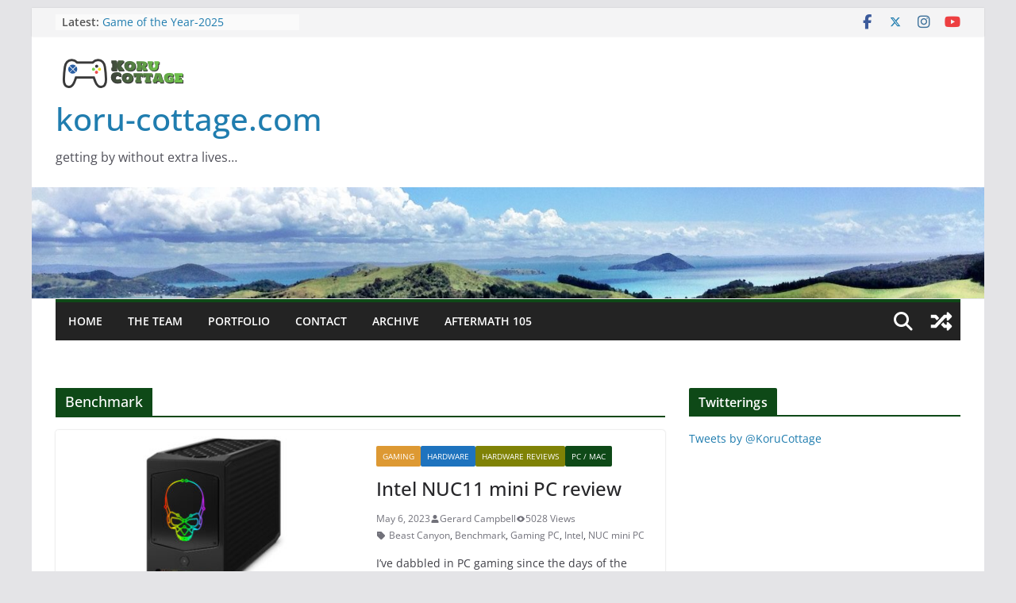

--- FILE ---
content_type: text/html; charset=UTF-8
request_url: https://koru-cottage.com/tag/benchmark/
body_size: 16472
content:
		<!doctype html>
		<html lang="en-US" prefix="og: https://ogp.me/ns#">
		
<head>

			<meta charset="UTF-8"/>
		<meta name="viewport" content="width=device-width, initial-scale=1">
		<link rel="profile" href="https://gmpg.org/xfn/11" />
		
		<style>img:is([sizes="auto" i], [sizes^="auto," i]) { contain-intrinsic-size: 3000px 1500px }</style>
	
<!-- Search Engine Optimization by Rank Math - https://rankmath.com/ -->
<title>Benchmark Archives - koru-cottage.com</title>
<meta name="robots" content="index, follow, max-snippet:-1, max-video-preview:-1, max-image-preview:large"/>
<link rel="canonical" href="https://koru-cottage.com/tag/benchmark/" />
<meta property="og:locale" content="en_US" />
<meta property="og:type" content="article" />
<meta property="og:title" content="Benchmark Archives - koru-cottage.com" />
<meta property="og:url" content="https://koru-cottage.com/tag/benchmark/" />
<meta property="og:site_name" content="koru-cottage.com" />
<meta property="article:publisher" content="https://www.facebook.com/korucottagegames" />
<meta property="og:image" content="https://koru-cottage.com/wp-content/uploads/2018/02/temp_logo.png" />
<meta property="og:image:secure_url" content="https://koru-cottage.com/wp-content/uploads/2018/02/temp_logo.png" />
<meta property="og:image:width" content="200" />
<meta property="og:image:height" content="200" />
<meta property="og:image:alt" content="the Koru Cottage Logo" />
<meta property="og:image:type" content="image/png" />
<meta name="twitter:card" content="summary_large_image" />
<meta name="twitter:title" content="Benchmark Archives - koru-cottage.com" />
<meta name="twitter:site" content="@korucottage" />
<meta name="twitter:image" content="https://koru-cottage.com/wp-content/uploads/2018/02/temp_logo.png" />
<meta name="twitter:label1" content="Posts" />
<meta name="twitter:data1" content="1" />
<script type="application/ld+json" class="rank-math-schema">{"@context":"https://schema.org","@graph":[{"@type":"Person","@id":"https://koru-cottage.com/#person","name":"Richard Armitt","sameAs":["https://www.facebook.com/korucottagegames","https://twitter.com/korucottage","https://www.instagram.com/korucottagegames/","https://www.youtube.com/user/nzbrowncoat/about?disable_polymer=1"],"image":{"@type":"ImageObject","@id":"https://koru-cottage.com/#logo","url":"https://koru-cottage.com/wp-content/uploads/2018/02/temp_logo.png","contentUrl":"https://koru-cottage.com/wp-content/uploads/2018/02/temp_logo.png","caption":"koru-cottage.com","inLanguage":"en-US","width":"200","height":"200"}},{"@type":"WebSite","@id":"https://koru-cottage.com/#website","url":"https://koru-cottage.com","name":"koru-cottage.com","publisher":{"@id":"https://koru-cottage.com/#person"},"inLanguage":"en-US"},{"@type":"CollectionPage","@id":"https://koru-cottage.com/tag/benchmark/#webpage","url":"https://koru-cottage.com/tag/benchmark/","name":"Benchmark Archives - koru-cottage.com","isPartOf":{"@id":"https://koru-cottage.com/#website"},"inLanguage":"en-US"}]}</script>
<!-- /Rank Math WordPress SEO plugin -->

<link rel='dns-prefetch' href='//static.addtoany.com' />
<link rel="alternate" type="application/rss+xml" title="koru-cottage.com &raquo; Feed" href="https://koru-cottage.com/feed/" />
<link rel="alternate" type="application/rss+xml" title="koru-cottage.com &raquo; Comments Feed" href="https://koru-cottage.com/comments/feed/" />
<link rel="alternate" type="application/rss+xml" title="koru-cottage.com &raquo; Benchmark Tag Feed" href="https://koru-cottage.com/tag/benchmark/feed/" />
<script type="text/javascript">
/* <![CDATA[ */
window._wpemojiSettings = {"baseUrl":"https:\/\/s.w.org\/images\/core\/emoji\/16.0.1\/72x72\/","ext":".png","svgUrl":"https:\/\/s.w.org\/images\/core\/emoji\/16.0.1\/svg\/","svgExt":".svg","source":{"concatemoji":"https:\/\/koru-cottage.com\/wp-includes\/js\/wp-emoji-release.min.js?ver=6.8.3"}};
/*! This file is auto-generated */
!function(s,n){var o,i,e;function c(e){try{var t={supportTests:e,timestamp:(new Date).valueOf()};sessionStorage.setItem(o,JSON.stringify(t))}catch(e){}}function p(e,t,n){e.clearRect(0,0,e.canvas.width,e.canvas.height),e.fillText(t,0,0);var t=new Uint32Array(e.getImageData(0,0,e.canvas.width,e.canvas.height).data),a=(e.clearRect(0,0,e.canvas.width,e.canvas.height),e.fillText(n,0,0),new Uint32Array(e.getImageData(0,0,e.canvas.width,e.canvas.height).data));return t.every(function(e,t){return e===a[t]})}function u(e,t){e.clearRect(0,0,e.canvas.width,e.canvas.height),e.fillText(t,0,0);for(var n=e.getImageData(16,16,1,1),a=0;a<n.data.length;a++)if(0!==n.data[a])return!1;return!0}function f(e,t,n,a){switch(t){case"flag":return n(e,"\ud83c\udff3\ufe0f\u200d\u26a7\ufe0f","\ud83c\udff3\ufe0f\u200b\u26a7\ufe0f")?!1:!n(e,"\ud83c\udde8\ud83c\uddf6","\ud83c\udde8\u200b\ud83c\uddf6")&&!n(e,"\ud83c\udff4\udb40\udc67\udb40\udc62\udb40\udc65\udb40\udc6e\udb40\udc67\udb40\udc7f","\ud83c\udff4\u200b\udb40\udc67\u200b\udb40\udc62\u200b\udb40\udc65\u200b\udb40\udc6e\u200b\udb40\udc67\u200b\udb40\udc7f");case"emoji":return!a(e,"\ud83e\udedf")}return!1}function g(e,t,n,a){var r="undefined"!=typeof WorkerGlobalScope&&self instanceof WorkerGlobalScope?new OffscreenCanvas(300,150):s.createElement("canvas"),o=r.getContext("2d",{willReadFrequently:!0}),i=(o.textBaseline="top",o.font="600 32px Arial",{});return e.forEach(function(e){i[e]=t(o,e,n,a)}),i}function t(e){var t=s.createElement("script");t.src=e,t.defer=!0,s.head.appendChild(t)}"undefined"!=typeof Promise&&(o="wpEmojiSettingsSupports",i=["flag","emoji"],n.supports={everything:!0,everythingExceptFlag:!0},e=new Promise(function(e){s.addEventListener("DOMContentLoaded",e,{once:!0})}),new Promise(function(t){var n=function(){try{var e=JSON.parse(sessionStorage.getItem(o));if("object"==typeof e&&"number"==typeof e.timestamp&&(new Date).valueOf()<e.timestamp+604800&&"object"==typeof e.supportTests)return e.supportTests}catch(e){}return null}();if(!n){if("undefined"!=typeof Worker&&"undefined"!=typeof OffscreenCanvas&&"undefined"!=typeof URL&&URL.createObjectURL&&"undefined"!=typeof Blob)try{var e="postMessage("+g.toString()+"("+[JSON.stringify(i),f.toString(),p.toString(),u.toString()].join(",")+"));",a=new Blob([e],{type:"text/javascript"}),r=new Worker(URL.createObjectURL(a),{name:"wpTestEmojiSupports"});return void(r.onmessage=function(e){c(n=e.data),r.terminate(),t(n)})}catch(e){}c(n=g(i,f,p,u))}t(n)}).then(function(e){for(var t in e)n.supports[t]=e[t],n.supports.everything=n.supports.everything&&n.supports[t],"flag"!==t&&(n.supports.everythingExceptFlag=n.supports.everythingExceptFlag&&n.supports[t]);n.supports.everythingExceptFlag=n.supports.everythingExceptFlag&&!n.supports.flag,n.DOMReady=!1,n.readyCallback=function(){n.DOMReady=!0}}).then(function(){return e}).then(function(){var e;n.supports.everything||(n.readyCallback(),(e=n.source||{}).concatemoji?t(e.concatemoji):e.wpemoji&&e.twemoji&&(t(e.twemoji),t(e.wpemoji)))}))}((window,document),window._wpemojiSettings);
/* ]]> */
</script>
<style id='wp-emoji-styles-inline-css' type='text/css'>

	img.wp-smiley, img.emoji {
		display: inline !important;
		border: none !important;
		box-shadow: none !important;
		height: 1em !important;
		width: 1em !important;
		margin: 0 0.07em !important;
		vertical-align: -0.1em !important;
		background: none !important;
		padding: 0 !important;
	}
</style>
<link rel='stylesheet' id='wp-block-library-css' href='https://koru-cottage.com/wp-includes/css/dist/block-library/style.min.css?ver=6.8.3' type='text/css' media='all' />
<style id='wp-block-library-theme-inline-css' type='text/css'>
.wp-block-audio :where(figcaption){color:#555;font-size:13px;text-align:center}.is-dark-theme .wp-block-audio :where(figcaption){color:#ffffffa6}.wp-block-audio{margin:0 0 1em}.wp-block-code{border:1px solid #ccc;border-radius:4px;font-family:Menlo,Consolas,monaco,monospace;padding:.8em 1em}.wp-block-embed :where(figcaption){color:#555;font-size:13px;text-align:center}.is-dark-theme .wp-block-embed :where(figcaption){color:#ffffffa6}.wp-block-embed{margin:0 0 1em}.blocks-gallery-caption{color:#555;font-size:13px;text-align:center}.is-dark-theme .blocks-gallery-caption{color:#ffffffa6}:root :where(.wp-block-image figcaption){color:#555;font-size:13px;text-align:center}.is-dark-theme :root :where(.wp-block-image figcaption){color:#ffffffa6}.wp-block-image{margin:0 0 1em}.wp-block-pullquote{border-bottom:4px solid;border-top:4px solid;color:currentColor;margin-bottom:1.75em}.wp-block-pullquote cite,.wp-block-pullquote footer,.wp-block-pullquote__citation{color:currentColor;font-size:.8125em;font-style:normal;text-transform:uppercase}.wp-block-quote{border-left:.25em solid;margin:0 0 1.75em;padding-left:1em}.wp-block-quote cite,.wp-block-quote footer{color:currentColor;font-size:.8125em;font-style:normal;position:relative}.wp-block-quote:where(.has-text-align-right){border-left:none;border-right:.25em solid;padding-left:0;padding-right:1em}.wp-block-quote:where(.has-text-align-center){border:none;padding-left:0}.wp-block-quote.is-large,.wp-block-quote.is-style-large,.wp-block-quote:where(.is-style-plain){border:none}.wp-block-search .wp-block-search__label{font-weight:700}.wp-block-search__button{border:1px solid #ccc;padding:.375em .625em}:where(.wp-block-group.has-background){padding:1.25em 2.375em}.wp-block-separator.has-css-opacity{opacity:.4}.wp-block-separator{border:none;border-bottom:2px solid;margin-left:auto;margin-right:auto}.wp-block-separator.has-alpha-channel-opacity{opacity:1}.wp-block-separator:not(.is-style-wide):not(.is-style-dots){width:100px}.wp-block-separator.has-background:not(.is-style-dots){border-bottom:none;height:1px}.wp-block-separator.has-background:not(.is-style-wide):not(.is-style-dots){height:2px}.wp-block-table{margin:0 0 1em}.wp-block-table td,.wp-block-table th{word-break:normal}.wp-block-table :where(figcaption){color:#555;font-size:13px;text-align:center}.is-dark-theme .wp-block-table :where(figcaption){color:#ffffffa6}.wp-block-video :where(figcaption){color:#555;font-size:13px;text-align:center}.is-dark-theme .wp-block-video :where(figcaption){color:#ffffffa6}.wp-block-video{margin:0 0 1em}:root :where(.wp-block-template-part.has-background){margin-bottom:0;margin-top:0;padding:1.25em 2.375em}
</style>
<style id='global-styles-inline-css' type='text/css'>
:root{--wp--preset--aspect-ratio--square: 1;--wp--preset--aspect-ratio--4-3: 4/3;--wp--preset--aspect-ratio--3-4: 3/4;--wp--preset--aspect-ratio--3-2: 3/2;--wp--preset--aspect-ratio--2-3: 2/3;--wp--preset--aspect-ratio--16-9: 16/9;--wp--preset--aspect-ratio--9-16: 9/16;--wp--preset--color--black: #000000;--wp--preset--color--cyan-bluish-gray: #abb8c3;--wp--preset--color--white: #ffffff;--wp--preset--color--pale-pink: #f78da7;--wp--preset--color--vivid-red: #cf2e2e;--wp--preset--color--luminous-vivid-orange: #ff6900;--wp--preset--color--luminous-vivid-amber: #fcb900;--wp--preset--color--light-green-cyan: #7bdcb5;--wp--preset--color--vivid-green-cyan: #00d084;--wp--preset--color--pale-cyan-blue: #8ed1fc;--wp--preset--color--vivid-cyan-blue: #0693e3;--wp--preset--color--vivid-purple: #9b51e0;--wp--preset--gradient--vivid-cyan-blue-to-vivid-purple: linear-gradient(135deg,rgba(6,147,227,1) 0%,rgb(155,81,224) 100%);--wp--preset--gradient--light-green-cyan-to-vivid-green-cyan: linear-gradient(135deg,rgb(122,220,180) 0%,rgb(0,208,130) 100%);--wp--preset--gradient--luminous-vivid-amber-to-luminous-vivid-orange: linear-gradient(135deg,rgba(252,185,0,1) 0%,rgba(255,105,0,1) 100%);--wp--preset--gradient--luminous-vivid-orange-to-vivid-red: linear-gradient(135deg,rgba(255,105,0,1) 0%,rgb(207,46,46) 100%);--wp--preset--gradient--very-light-gray-to-cyan-bluish-gray: linear-gradient(135deg,rgb(238,238,238) 0%,rgb(169,184,195) 100%);--wp--preset--gradient--cool-to-warm-spectrum: linear-gradient(135deg,rgb(74,234,220) 0%,rgb(151,120,209) 20%,rgb(207,42,186) 40%,rgb(238,44,130) 60%,rgb(251,105,98) 80%,rgb(254,248,76) 100%);--wp--preset--gradient--blush-light-purple: linear-gradient(135deg,rgb(255,206,236) 0%,rgb(152,150,240) 100%);--wp--preset--gradient--blush-bordeaux: linear-gradient(135deg,rgb(254,205,165) 0%,rgb(254,45,45) 50%,rgb(107,0,62) 100%);--wp--preset--gradient--luminous-dusk: linear-gradient(135deg,rgb(255,203,112) 0%,rgb(199,81,192) 50%,rgb(65,88,208) 100%);--wp--preset--gradient--pale-ocean: linear-gradient(135deg,rgb(255,245,203) 0%,rgb(182,227,212) 50%,rgb(51,167,181) 100%);--wp--preset--gradient--electric-grass: linear-gradient(135deg,rgb(202,248,128) 0%,rgb(113,206,126) 100%);--wp--preset--gradient--midnight: linear-gradient(135deg,rgb(2,3,129) 0%,rgb(40,116,252) 100%);--wp--preset--font-size--small: 13px;--wp--preset--font-size--medium: 20px;--wp--preset--font-size--large: 36px;--wp--preset--font-size--x-large: 42px;--wp--preset--spacing--20: 0.44rem;--wp--preset--spacing--30: 0.67rem;--wp--preset--spacing--40: 1rem;--wp--preset--spacing--50: 1.5rem;--wp--preset--spacing--60: 2.25rem;--wp--preset--spacing--70: 3.38rem;--wp--preset--spacing--80: 5.06rem;--wp--preset--shadow--natural: 6px 6px 9px rgba(0, 0, 0, 0.2);--wp--preset--shadow--deep: 12px 12px 50px rgba(0, 0, 0, 0.4);--wp--preset--shadow--sharp: 6px 6px 0px rgba(0, 0, 0, 0.2);--wp--preset--shadow--outlined: 6px 6px 0px -3px rgba(255, 255, 255, 1), 6px 6px rgba(0, 0, 0, 1);--wp--preset--shadow--crisp: 6px 6px 0px rgba(0, 0, 0, 1);}:where(body) { margin: 0; }.wp-site-blocks > .alignleft { float: left; margin-right: 2em; }.wp-site-blocks > .alignright { float: right; margin-left: 2em; }.wp-site-blocks > .aligncenter { justify-content: center; margin-left: auto; margin-right: auto; }:where(.wp-site-blocks) > * { margin-block-start: 24px; margin-block-end: 0; }:where(.wp-site-blocks) > :first-child { margin-block-start: 0; }:where(.wp-site-blocks) > :last-child { margin-block-end: 0; }:root { --wp--style--block-gap: 24px; }:root :where(.is-layout-flow) > :first-child{margin-block-start: 0;}:root :where(.is-layout-flow) > :last-child{margin-block-end: 0;}:root :where(.is-layout-flow) > *{margin-block-start: 24px;margin-block-end: 0;}:root :where(.is-layout-constrained) > :first-child{margin-block-start: 0;}:root :where(.is-layout-constrained) > :last-child{margin-block-end: 0;}:root :where(.is-layout-constrained) > *{margin-block-start: 24px;margin-block-end: 0;}:root :where(.is-layout-flex){gap: 24px;}:root :where(.is-layout-grid){gap: 24px;}.is-layout-flow > .alignleft{float: left;margin-inline-start: 0;margin-inline-end: 2em;}.is-layout-flow > .alignright{float: right;margin-inline-start: 2em;margin-inline-end: 0;}.is-layout-flow > .aligncenter{margin-left: auto !important;margin-right: auto !important;}.is-layout-constrained > .alignleft{float: left;margin-inline-start: 0;margin-inline-end: 2em;}.is-layout-constrained > .alignright{float: right;margin-inline-start: 2em;margin-inline-end: 0;}.is-layout-constrained > .aligncenter{margin-left: auto !important;margin-right: auto !important;}.is-layout-constrained > :where(:not(.alignleft):not(.alignright):not(.alignfull)){margin-left: auto !important;margin-right: auto !important;}body .is-layout-flex{display: flex;}.is-layout-flex{flex-wrap: wrap;align-items: center;}.is-layout-flex > :is(*, div){margin: 0;}body .is-layout-grid{display: grid;}.is-layout-grid > :is(*, div){margin: 0;}body{padding-top: 0px;padding-right: 0px;padding-bottom: 0px;padding-left: 0px;}a:where(:not(.wp-element-button)){text-decoration: underline;}:root :where(.wp-element-button, .wp-block-button__link){background-color: #32373c;border-width: 0;color: #fff;font-family: inherit;font-size: inherit;line-height: inherit;padding: calc(0.667em + 2px) calc(1.333em + 2px);text-decoration: none;}.has-black-color{color: var(--wp--preset--color--black) !important;}.has-cyan-bluish-gray-color{color: var(--wp--preset--color--cyan-bluish-gray) !important;}.has-white-color{color: var(--wp--preset--color--white) !important;}.has-pale-pink-color{color: var(--wp--preset--color--pale-pink) !important;}.has-vivid-red-color{color: var(--wp--preset--color--vivid-red) !important;}.has-luminous-vivid-orange-color{color: var(--wp--preset--color--luminous-vivid-orange) !important;}.has-luminous-vivid-amber-color{color: var(--wp--preset--color--luminous-vivid-amber) !important;}.has-light-green-cyan-color{color: var(--wp--preset--color--light-green-cyan) !important;}.has-vivid-green-cyan-color{color: var(--wp--preset--color--vivid-green-cyan) !important;}.has-pale-cyan-blue-color{color: var(--wp--preset--color--pale-cyan-blue) !important;}.has-vivid-cyan-blue-color{color: var(--wp--preset--color--vivid-cyan-blue) !important;}.has-vivid-purple-color{color: var(--wp--preset--color--vivid-purple) !important;}.has-black-background-color{background-color: var(--wp--preset--color--black) !important;}.has-cyan-bluish-gray-background-color{background-color: var(--wp--preset--color--cyan-bluish-gray) !important;}.has-white-background-color{background-color: var(--wp--preset--color--white) !important;}.has-pale-pink-background-color{background-color: var(--wp--preset--color--pale-pink) !important;}.has-vivid-red-background-color{background-color: var(--wp--preset--color--vivid-red) !important;}.has-luminous-vivid-orange-background-color{background-color: var(--wp--preset--color--luminous-vivid-orange) !important;}.has-luminous-vivid-amber-background-color{background-color: var(--wp--preset--color--luminous-vivid-amber) !important;}.has-light-green-cyan-background-color{background-color: var(--wp--preset--color--light-green-cyan) !important;}.has-vivid-green-cyan-background-color{background-color: var(--wp--preset--color--vivid-green-cyan) !important;}.has-pale-cyan-blue-background-color{background-color: var(--wp--preset--color--pale-cyan-blue) !important;}.has-vivid-cyan-blue-background-color{background-color: var(--wp--preset--color--vivid-cyan-blue) !important;}.has-vivid-purple-background-color{background-color: var(--wp--preset--color--vivid-purple) !important;}.has-black-border-color{border-color: var(--wp--preset--color--black) !important;}.has-cyan-bluish-gray-border-color{border-color: var(--wp--preset--color--cyan-bluish-gray) !important;}.has-white-border-color{border-color: var(--wp--preset--color--white) !important;}.has-pale-pink-border-color{border-color: var(--wp--preset--color--pale-pink) !important;}.has-vivid-red-border-color{border-color: var(--wp--preset--color--vivid-red) !important;}.has-luminous-vivid-orange-border-color{border-color: var(--wp--preset--color--luminous-vivid-orange) !important;}.has-luminous-vivid-amber-border-color{border-color: var(--wp--preset--color--luminous-vivid-amber) !important;}.has-light-green-cyan-border-color{border-color: var(--wp--preset--color--light-green-cyan) !important;}.has-vivid-green-cyan-border-color{border-color: var(--wp--preset--color--vivid-green-cyan) !important;}.has-pale-cyan-blue-border-color{border-color: var(--wp--preset--color--pale-cyan-blue) !important;}.has-vivid-cyan-blue-border-color{border-color: var(--wp--preset--color--vivid-cyan-blue) !important;}.has-vivid-purple-border-color{border-color: var(--wp--preset--color--vivid-purple) !important;}.has-vivid-cyan-blue-to-vivid-purple-gradient-background{background: var(--wp--preset--gradient--vivid-cyan-blue-to-vivid-purple) !important;}.has-light-green-cyan-to-vivid-green-cyan-gradient-background{background: var(--wp--preset--gradient--light-green-cyan-to-vivid-green-cyan) !important;}.has-luminous-vivid-amber-to-luminous-vivid-orange-gradient-background{background: var(--wp--preset--gradient--luminous-vivid-amber-to-luminous-vivid-orange) !important;}.has-luminous-vivid-orange-to-vivid-red-gradient-background{background: var(--wp--preset--gradient--luminous-vivid-orange-to-vivid-red) !important;}.has-very-light-gray-to-cyan-bluish-gray-gradient-background{background: var(--wp--preset--gradient--very-light-gray-to-cyan-bluish-gray) !important;}.has-cool-to-warm-spectrum-gradient-background{background: var(--wp--preset--gradient--cool-to-warm-spectrum) !important;}.has-blush-light-purple-gradient-background{background: var(--wp--preset--gradient--blush-light-purple) !important;}.has-blush-bordeaux-gradient-background{background: var(--wp--preset--gradient--blush-bordeaux) !important;}.has-luminous-dusk-gradient-background{background: var(--wp--preset--gradient--luminous-dusk) !important;}.has-pale-ocean-gradient-background{background: var(--wp--preset--gradient--pale-ocean) !important;}.has-electric-grass-gradient-background{background: var(--wp--preset--gradient--electric-grass) !important;}.has-midnight-gradient-background{background: var(--wp--preset--gradient--midnight) !important;}.has-small-font-size{font-size: var(--wp--preset--font-size--small) !important;}.has-medium-font-size{font-size: var(--wp--preset--font-size--medium) !important;}.has-large-font-size{font-size: var(--wp--preset--font-size--large) !important;}.has-x-large-font-size{font-size: var(--wp--preset--font-size--x-large) !important;}
:root :where(.wp-block-pullquote){font-size: 1.5em;line-height: 1.6;}
</style>
<link rel='stylesheet' id='colormag_style-css' href='https://koru-cottage.com/wp-content/themes/colormag-pro/style.css?ver=5.0.8' type='text/css' media='all' />
<style id='colormag_style-inline-css' type='text/css'>
.colormag-button,
			blockquote, button,
			input[type=reset],
			input[type=button],
			input[type=submit],
			.cm-home-icon.front_page_on,
			.cm-post-categories a,
			.cm-primary-nav ul li ul li:hover,
			.cm-primary-nav ul li.current-menu-item,
			.cm-primary-nav ul li.current_page_ancestor,
			.cm-primary-nav ul li.current-menu-ancestor,
			.cm-primary-nav ul li.current_page_item,
			.cm-primary-nav ul li:hover,
			.cm-primary-nav ul li.focus,
			.cm-mobile-nav li a:hover,
			.colormag-header-clean #cm-primary-nav .cm-menu-toggle:hover,
			.cm-header .cm-mobile-nav li:hover,
			.cm-header .cm-mobile-nav li.current-page-ancestor,
			.cm-header .cm-mobile-nav li.current-menu-ancestor,
			.cm-header .cm-mobile-nav li.current-page-item,
			.cm-header .cm-mobile-nav li.current-menu-item,
			.cm-primary-nav ul li.focus > a,
			.cm-layout-2 .cm-primary-nav ul ul.sub-menu li.focus > a,
			.cm-mobile-nav .current-menu-item>a, .cm-mobile-nav .current_page_item>a,
			.colormag-header-clean .cm-mobile-nav li:hover > a,
			.colormag-header-clean .cm-mobile-nav li.current-page-ancestor > a,
			.colormag-header-clean .cm-mobile-nav li.current-menu-ancestor > a,
			.colormag-header-clean .cm-mobile-nav li.current-page-item > a,
			.colormag-header-clean .cm-mobile-nav li.current-menu-item > a,
			.fa.search-top:hover,
			.widget_call_to_action .btn--primary,
			.colormag-footer--classic .cm-footer-cols .cm-row .cm-widget-title span::before,
			.colormag-footer--classic-bordered .cm-footer-cols .cm-row .cm-widget-title span::before,
			.cm-featured-posts .cm-widget-title span,
			.cm-featured-category-slider-widget .cm-slide-content .cm-entry-header-meta .cm-post-categories a,
			.cm-highlighted-posts .cm-post-content .cm-entry-header-meta .cm-post-categories a,
			.cm-category-slide-next, .cm-category-slide-prev, .slide-next,
			.slide-prev, .cm-tabbed-widget ul li, .cm-posts .wp-pagenavi .current,
			.cm-posts .wp-pagenavi a:hover, .cm-secondary .cm-widget-title span,
			.cm-posts .post .cm-post-content .cm-entry-header-meta .cm-post-categories a,
			.cm-page-header .cm-page-title span, .entry-meta .post-format i,
			.format-link, .cm-entry-button, .infinite-scroll .tg-infinite-scroll,
			.no-more-post-text, .pagination span,
			.cm-footer-cols .cm-row .cm-widget-title span,
			.advertisement_above_footer .cm-widget-title span,
			.error, .cm-primary .cm-widget-title span,
			.related-posts-wrapper.style-three .cm-post-content .cm-entry-title a:hover:before,
			.cm-slider-area .cm-widget-title span,
			.cm-beside-slider-widget .cm-widget-title span,
			.top-full-width-sidebar .cm-widget-title span,
			.wp-block-quote, .wp-block-quote.is-style-large,
			.wp-block-quote.has-text-align-right,
			.page-numbers .current, .search-wrap button,
			.cm-error-404 .cm-btn, .widget .wp-block-heading, .wp-block-search button,
			.widget a::before, .cm-post-date a::before,
			.byline a::before,
			.colormag-footer--classic-bordered .cm-widget-title::before,
			.wp-block-button__link,
			#cm-tertiary .cm-widget-title span,
			.link-pagination .post-page-numbers.current,
			.wp-block-query-pagination-numbers .page-numbers.current,
			.wp-element-button,
			.wp-block-button .wp-block-button__link,
			.wp-element-button,
			.cm-layout-2 .cm-primary-nav ul ul.sub-menu li:hover,
			.cm-layout-2 .cm-primary-nav ul ul.sub-menu li.current-menu-ancestor,
			.cm-layout-2 .cm-primary-nav ul ul.sub-menu li.current-menu-item,
			.cm-layout-2 .cm-primary-nav ul ul.sub-menu li.focus,
			.cm-primary-nav .cm-random-post a:hover,
			.cm-primary-nav .cm-home-icon a:hover,
			.tg-infinite-pagination .tg-load-more,
			.comment .comment-author-link .post-author,
			.cm-footer-builder .cm-widget-title span,
			.wp-block-search .wp-element-button:hover{background-color:#0e4917;}a,
			.cm-layout-2 #cm-primary-nav .fa.search-top:hover,
			.cm-layout-2 #cm-primary-nav.cm-mobile-nav .cm-random-post a:hover .fa-random,
			.cm-layout-2 #cm-primary-nav.cm-primary-nav .cm-random-post a:hover .fa-random,
			.cm-layout-2 .breaking-news .newsticker a:hover,
			.cm-layout-2 .cm-primary-nav ul li.current-menu-item > a,
			.cm-layout-2 .cm-primary-nav ul li.current_page_item > a,
			.cm-layout-2 .cm-primary-nav ul li:hover > a,
			.cm-layout-2 .cm-primary-nav ul li.focus > a
			.dark-skin .cm-layout-2-style-1 #cm-primary-nav.cm-primary-nav .cm-home-icon:hover .fa,
			.byline a:hover, .comments a:hover, .cm-edit-link a:hover, .cm-post-date a:hover,
			.social-links:not(.cm-header-actions .social-links) i.fa:hover, .cm-tag-links a:hover,
			.colormag-header-clean .social-links li:hover i.fa, .cm-layout-2-style-1 .social-links li:hover i.fa,
			.colormag-header-clean .breaking-news .newsticker a:hover, .widget_featured_posts .article-content .cm-entry-title a:hover,
			.widget_featured_slider .slide-content .cm-below-entry-meta .byline a:hover,
			.widget_featured_slider .slide-content .cm-below-entry-meta .comments a:hover,
			.widget_featured_slider .slide-content .cm-below-entry-meta .cm-post-date a:hover,
			.widget_featured_slider .slide-content .cm-entry-title a:hover,
			.widget_block_picture_news.widget_featured_posts .article-content .cm-entry-title a:hover,
			.widget_highlighted_posts .article-content .cm-below-entry-meta .byline a:hover,
			.widget_highlighted_posts .article-content .cm-below-entry-meta .comments a:hover,
			.widget_highlighted_posts .article-content .cm-below-entry-meta .cm-post-date a:hover,
			.widget_highlighted_posts .article-content .cm-entry-title a:hover, i.fa-arrow-up, i.fa-arrow-down,
			.cm-site-title a, #content .post .article-content .cm-entry-title a:hover, .entry-meta .byline i,
			.entry-meta .cat-links i, .entry-meta a, .post .cm-entry-title a:hover, .search .cm-entry-title a:hover,
			.entry-meta .comments-link a:hover, .entry-meta .cm-edit-link a:hover, .entry-meta .cm-post-date a:hover,
			.entry-meta .cm-tag-links a:hover, .single #content .tags a:hover, .count, .next a:hover, .previous a:hover,
			.related-posts-main-title .fa, .single-related-posts .article-content .cm-entry-title a:hover,
			.pagination a span:hover,
			#content .comments-area a.comment-cm-edit-link:hover, #content .comments-area a.comment-permalink:hover,
			#content .comments-area article header cite a:hover, .comments-area .comment-author-link a:hover,
			.comment .comment-reply-link:hover,
			.nav-next a, .nav-previous a,
			#cm-footer .cm-footer-menu ul li a:hover,
			.cm-footer-cols .cm-row a:hover, a#scroll-up i, .related-posts-wrapper-flyout .cm-entry-title a:hover,
			.human-diff-time .human-diff-time-display:hover,
			.cm-layout-2-style-1 #cm-primary-nav .fa:hover,
			.cm-footer-bar a,
			.cm-post-date a:hover,
			.cm-author a:hover,
			.cm-comments-link a:hover,
			.cm-tag-links a:hover,
			.cm-edit-link a:hover,
			.cm-footer-bar .copyright a,
			.cm-featured-posts .cm-entry-title a:hover,
            .cm-featured-posts--style-5.cm-featured-posts .cm-post-title-below-image .cm-post .cm-post-content .cm-entry-title a:hover,
			.cm-posts .post .cm-post-content .cm-entry-title a:hover,
			.cm-posts .post .single-title-above .cm-entry-title a:hover,
			.cm-layout-2 .cm-primary-nav ul li:hover > a,
			.cm-layout-2 #cm-primary-nav .fa:hover,
			.cm-entry-title a:hover,
			button:hover, input[type="button"]:hover,
			input[type="reset"]:hover,
			input[type="submit"]:hover,
			.wp-block-button .wp-block-button__link:hover,
			.cm-button:hover,
			.wp-element-button:hover,
			li.product .added_to_cart:hover,
			.comments-area .comment-permalink:hover{color:#0e4917;}#cm-primary-nav,
			.cm-contained .cm-header-2 .cm-row, .cm-header-builder.cm-full-width .cm-main-header .cm-header-bottom-row{border-top-color:#0e4917;}.cm-layout-2 #cm-primary-nav,
			.cm-layout-2 .cm-primary-nav ul ul.sub-menu li:hover,
			.cm-layout-2 .cm-primary-nav ul > li:hover > a,
			.cm-layout-2 .cm-primary-nav ul > li.current-menu-item > a,
			.cm-layout-2 .cm-primary-nav ul > li.current-menu-ancestor > a,
			.cm-layout-2 .cm-primary-nav ul ul.sub-menu li.current-menu-ancestor,
			.cm-layout-2 .cm-primary-nav ul ul.sub-menu li.current-menu-item,
			.cm-layout-2 .cm-primary-nav ul ul.sub-menu li.focus,
			cm-layout-2 .cm-primary-nav ul ul.sub-menu li.current-menu-ancestor,
			cm-layout-2 .cm-primary-nav ul ul.sub-menu li.current-menu-item,
			cm-layout-2 #cm-primary-nav .cm-menu-toggle:hover,
			cm-layout-2 #cm-primary-nav.cm-mobile-nav .cm-menu-toggle,
			cm-layout-2 .cm-primary-nav ul > li:hover > a,
			cm-layout-2 .cm-primary-nav ul > li.current-menu-item > a,
			cm-layout-2 .cm-primary-nav ul > li.current-menu-ancestor > a,
			.cm-layout-2 .cm-primary-nav ul li.focus > a, .pagination a span:hover,
			.cm-error-404 .cm-btn,
			.single-post .cm-post-categories a::after,
			.widget .block-title,
			.cm-layout-2 .cm-primary-nav ul li.focus > a,
			button,
			input[type="button"],
			input[type="reset"],
			input[type="submit"],
			.wp-block-button .wp-block-button__link,
			.cm-button,
			.wp-element-button,
			li.product .added_to_cart{border-color:#0e4917;}.cm-secondary .cm-widget-title,
			#cm-tertiary .cm-widget-title,
			.widget_featured_posts .widget-title,
			#secondary .widget-title,
			#cm-tertiary .widget-title,
			.cm-page-header .cm-page-title,
			.cm-footer-cols .cm-row .widget-title,
			.advertisement_above_footer .widget-title,
			#primary .widget-title,
			.widget_slider_area .widget-title,
			.widget_beside_slider .widget-title,
			.top-full-width-sidebar .widget-title,
			.cm-footer-cols .cm-row .cm-widget-title,
			.cm-footer-bar .copyright a,
			.cm-layout-2.cm-layout-2-style-2 #cm-primary-nav,
			.cm-layout-2 .cm-primary-nav ul > li:hover > a,
			.cm-footer-builder .cm-widget-title,
			.cm-layout-2 .cm-primary-nav ul > li.current-menu-item > a{border-bottom-color:#0e4917;}@media screen and (min-width: 992px) {.cm-primary{width:70%;}}#cm-primary-nav, .colormag-header-clean #cm-primary-nav .cm-row, .colormag-header-clean--full-width #cm-primary-nav, .cm-header .cm-main-header .cm-primary-nav .cm-row, .cm-home-icon.front_page_on{background-color:#232323;}.cm-header .cm-menu-toggle svg,
			.cm-header .cm-menu-toggle svg{fill:#fff;}.cm-post-date a,
			.human-diff-time .human-diff-time-display,
			.cm-total-views,
			.cm-author a,
			cm-post-views,
			.total-views,
			.cm-edit-link a,
			.cm-comments-link a,
			.cm-reading-time,
			.dark-skin .cm-post-date a,
			.dark-skin .cm-author a,
			.dark-skin .cm-comments-link a,
			.dark-skin .cm-posts .post .cm-post-content .cm-below-entry-meta .cm-post-views span,
			.cm-footer-cols .cm-reading-time{color:#71717A;}body{background-color:b3b773;background-position:;background-size:;background-attachment:;background-repeat:;}.colormag-button,
			blockquote, button,
			input[type=reset],
			input[type=button],
			input[type=submit],
			.cm-home-icon.front_page_on,
			.cm-post-categories a,
			.cm-primary-nav ul li ul li:hover,
			.cm-primary-nav ul li.current-menu-item,
			.cm-primary-nav ul li.current_page_ancestor,
			.cm-primary-nav ul li.current-menu-ancestor,
			.cm-primary-nav ul li.current_page_item,
			.cm-primary-nav ul li:hover,
			.cm-primary-nav ul li.focus,
			.cm-mobile-nav li a:hover,
			.colormag-header-clean #cm-primary-nav .cm-menu-toggle:hover,
			.cm-header .cm-mobile-nav li:hover,
			.cm-header .cm-mobile-nav li.current-page-ancestor,
			.cm-header .cm-mobile-nav li.current-menu-ancestor,
			.cm-header .cm-mobile-nav li.current-page-item,
			.cm-header .cm-mobile-nav li.current-menu-item,
			.cm-primary-nav ul li.focus > a,
			.cm-layout-2 .cm-primary-nav ul ul.sub-menu li.focus > a,
			.cm-mobile-nav .current-menu-item>a, .cm-mobile-nav .current_page_item>a,
			.colormag-header-clean .cm-mobile-nav li:hover > a,
			.colormag-header-clean .cm-mobile-nav li.current-page-ancestor > a,
			.colormag-header-clean .cm-mobile-nav li.current-menu-ancestor > a,
			.colormag-header-clean .cm-mobile-nav li.current-page-item > a,
			.colormag-header-clean .cm-mobile-nav li.current-menu-item > a,
			.fa.search-top:hover,
			.widget_call_to_action .btn--primary,
			.colormag-footer--classic .cm-footer-cols .cm-row .cm-widget-title span::before,
			.colormag-footer--classic-bordered .cm-footer-cols .cm-row .cm-widget-title span::before,
			.cm-featured-posts .cm-widget-title span,
			.cm-featured-category-slider-widget .cm-slide-content .cm-entry-header-meta .cm-post-categories a,
			.cm-highlighted-posts .cm-post-content .cm-entry-header-meta .cm-post-categories a,
			.cm-category-slide-next, .cm-category-slide-prev, .slide-next,
			.slide-prev, .cm-tabbed-widget ul li, .cm-posts .wp-pagenavi .current,
			.cm-posts .wp-pagenavi a:hover, .cm-secondary .cm-widget-title span,
			.cm-posts .post .cm-post-content .cm-entry-header-meta .cm-post-categories a,
			.cm-page-header .cm-page-title span, .entry-meta .post-format i,
			.format-link, .cm-entry-button, .infinite-scroll .tg-infinite-scroll,
			.no-more-post-text, .pagination span,
			.cm-footer-cols .cm-row .cm-widget-title span,
			.advertisement_above_footer .cm-widget-title span,
			.error, .cm-primary .cm-widget-title span,
			.related-posts-wrapper.style-three .cm-post-content .cm-entry-title a:hover:before,
			.cm-slider-area .cm-widget-title span,
			.cm-beside-slider-widget .cm-widget-title span,
			.top-full-width-sidebar .cm-widget-title span,
			.wp-block-quote, .wp-block-quote.is-style-large,
			.wp-block-quote.has-text-align-right,
			.page-numbers .current, .search-wrap button,
			.cm-error-404 .cm-btn, .widget .wp-block-heading, .wp-block-search button,
			.widget a::before, .cm-post-date a::before,
			.byline a::before,
			.colormag-footer--classic-bordered .cm-widget-title::before,
			.wp-block-button__link,
			#cm-tertiary .cm-widget-title span,
			.link-pagination .post-page-numbers.current,
			.wp-block-query-pagination-numbers .page-numbers.current,
			.wp-element-button,
			.wp-block-button .wp-block-button__link,
			.wp-element-button,
			.cm-layout-2 .cm-primary-nav ul ul.sub-menu li:hover,
			.cm-layout-2 .cm-primary-nav ul ul.sub-menu li.current-menu-ancestor,
			.cm-layout-2 .cm-primary-nav ul ul.sub-menu li.current-menu-item,
			.cm-layout-2 .cm-primary-nav ul ul.sub-menu li.focus,
			.cm-primary-nav .cm-random-post a:hover,
			.cm-primary-nav .cm-home-icon a:hover,
			.tg-infinite-pagination .tg-load-more,
			.comment .comment-author-link .post-author,
			.cm-footer-builder .cm-widget-title span,
			.wp-block-search .wp-element-button:hover{background-color:#0e4917;}a,
			.cm-layout-2 #cm-primary-nav .fa.search-top:hover,
			.cm-layout-2 #cm-primary-nav.cm-mobile-nav .cm-random-post a:hover .fa-random,
			.cm-layout-2 #cm-primary-nav.cm-primary-nav .cm-random-post a:hover .fa-random,
			.cm-layout-2 .breaking-news .newsticker a:hover,
			.cm-layout-2 .cm-primary-nav ul li.current-menu-item > a,
			.cm-layout-2 .cm-primary-nav ul li.current_page_item > a,
			.cm-layout-2 .cm-primary-nav ul li:hover > a,
			.cm-layout-2 .cm-primary-nav ul li.focus > a
			.dark-skin .cm-layout-2-style-1 #cm-primary-nav.cm-primary-nav .cm-home-icon:hover .fa,
			.byline a:hover, .comments a:hover, .cm-edit-link a:hover, .cm-post-date a:hover,
			.social-links:not(.cm-header-actions .social-links) i.fa:hover, .cm-tag-links a:hover,
			.colormag-header-clean .social-links li:hover i.fa, .cm-layout-2-style-1 .social-links li:hover i.fa,
			.colormag-header-clean .breaking-news .newsticker a:hover, .widget_featured_posts .article-content .cm-entry-title a:hover,
			.widget_featured_slider .slide-content .cm-below-entry-meta .byline a:hover,
			.widget_featured_slider .slide-content .cm-below-entry-meta .comments a:hover,
			.widget_featured_slider .slide-content .cm-below-entry-meta .cm-post-date a:hover,
			.widget_featured_slider .slide-content .cm-entry-title a:hover,
			.widget_block_picture_news.widget_featured_posts .article-content .cm-entry-title a:hover,
			.widget_highlighted_posts .article-content .cm-below-entry-meta .byline a:hover,
			.widget_highlighted_posts .article-content .cm-below-entry-meta .comments a:hover,
			.widget_highlighted_posts .article-content .cm-below-entry-meta .cm-post-date a:hover,
			.widget_highlighted_posts .article-content .cm-entry-title a:hover, i.fa-arrow-up, i.fa-arrow-down,
			.cm-site-title a, #content .post .article-content .cm-entry-title a:hover, .entry-meta .byline i,
			.entry-meta .cat-links i, .entry-meta a, .post .cm-entry-title a:hover, .search .cm-entry-title a:hover,
			.entry-meta .comments-link a:hover, .entry-meta .cm-edit-link a:hover, .entry-meta .cm-post-date a:hover,
			.entry-meta .cm-tag-links a:hover, .single #content .tags a:hover, .count, .next a:hover, .previous a:hover,
			.related-posts-main-title .fa, .single-related-posts .article-content .cm-entry-title a:hover,
			.pagination a span:hover,
			#content .comments-area a.comment-cm-edit-link:hover, #content .comments-area a.comment-permalink:hover,
			#content .comments-area article header cite a:hover, .comments-area .comment-author-link a:hover,
			.comment .comment-reply-link:hover,
			.nav-next a, .nav-previous a,
			#cm-footer .cm-footer-menu ul li a:hover,
			.cm-footer-cols .cm-row a:hover, a#scroll-up i, .related-posts-wrapper-flyout .cm-entry-title a:hover,
			.human-diff-time .human-diff-time-display:hover,
			.cm-layout-2-style-1 #cm-primary-nav .fa:hover,
			.cm-footer-bar a,
			.cm-post-date a:hover,
			.cm-author a:hover,
			.cm-comments-link a:hover,
			.cm-tag-links a:hover,
			.cm-edit-link a:hover,
			.cm-footer-bar .copyright a,
			.cm-featured-posts .cm-entry-title a:hover,
            .cm-featured-posts--style-5.cm-featured-posts .cm-post-title-below-image .cm-post .cm-post-content .cm-entry-title a:hover,
			.cm-posts .post .cm-post-content .cm-entry-title a:hover,
			.cm-posts .post .single-title-above .cm-entry-title a:hover,
			.cm-layout-2 .cm-primary-nav ul li:hover > a,
			.cm-layout-2 #cm-primary-nav .fa:hover,
			.cm-entry-title a:hover,
			button:hover, input[type="button"]:hover,
			input[type="reset"]:hover,
			input[type="submit"]:hover,
			.wp-block-button .wp-block-button__link:hover,
			.cm-button:hover,
			.wp-element-button:hover,
			li.product .added_to_cart:hover,
			.comments-area .comment-permalink:hover{color:#0e4917;}#cm-primary-nav,
			.cm-contained .cm-header-2 .cm-row, .cm-header-builder.cm-full-width .cm-main-header .cm-header-bottom-row{border-top-color:#0e4917;}.cm-layout-2 #cm-primary-nav,
			.cm-layout-2 .cm-primary-nav ul ul.sub-menu li:hover,
			.cm-layout-2 .cm-primary-nav ul > li:hover > a,
			.cm-layout-2 .cm-primary-nav ul > li.current-menu-item > a,
			.cm-layout-2 .cm-primary-nav ul > li.current-menu-ancestor > a,
			.cm-layout-2 .cm-primary-nav ul ul.sub-menu li.current-menu-ancestor,
			.cm-layout-2 .cm-primary-nav ul ul.sub-menu li.current-menu-item,
			.cm-layout-2 .cm-primary-nav ul ul.sub-menu li.focus,
			cm-layout-2 .cm-primary-nav ul ul.sub-menu li.current-menu-ancestor,
			cm-layout-2 .cm-primary-nav ul ul.sub-menu li.current-menu-item,
			cm-layout-2 #cm-primary-nav .cm-menu-toggle:hover,
			cm-layout-2 #cm-primary-nav.cm-mobile-nav .cm-menu-toggle,
			cm-layout-2 .cm-primary-nav ul > li:hover > a,
			cm-layout-2 .cm-primary-nav ul > li.current-menu-item > a,
			cm-layout-2 .cm-primary-nav ul > li.current-menu-ancestor > a,
			.cm-layout-2 .cm-primary-nav ul li.focus > a, .pagination a span:hover,
			.cm-error-404 .cm-btn,
			.single-post .cm-post-categories a::after,
			.widget .block-title,
			.cm-layout-2 .cm-primary-nav ul li.focus > a,
			button,
			input[type="button"],
			input[type="reset"],
			input[type="submit"],
			.wp-block-button .wp-block-button__link,
			.cm-button,
			.wp-element-button,
			li.product .added_to_cart{border-color:#0e4917;}.cm-secondary .cm-widget-title,
			#cm-tertiary .cm-widget-title,
			.widget_featured_posts .widget-title,
			#secondary .widget-title,
			#cm-tertiary .widget-title,
			.cm-page-header .cm-page-title,
			.cm-footer-cols .cm-row .widget-title,
			.advertisement_above_footer .widget-title,
			#primary .widget-title,
			.widget_slider_area .widget-title,
			.widget_beside_slider .widget-title,
			.top-full-width-sidebar .widget-title,
			.cm-footer-cols .cm-row .cm-widget-title,
			.cm-footer-bar .copyright a,
			.cm-layout-2.cm-layout-2-style-2 #cm-primary-nav,
			.cm-layout-2 .cm-primary-nav ul > li:hover > a,
			.cm-footer-builder .cm-widget-title,
			.cm-layout-2 .cm-primary-nav ul > li.current-menu-item > a{border-bottom-color:#0e4917;}@media screen and (min-width: 992px) {.cm-primary{width:70%;}}#cm-primary-nav, .colormag-header-clean #cm-primary-nav .cm-row, .colormag-header-clean--full-width #cm-primary-nav, .cm-header .cm-main-header .cm-primary-nav .cm-row, .cm-home-icon.front_page_on{background-color:#232323;}.cm-header .cm-menu-toggle svg,
			.cm-header .cm-menu-toggle svg{fill:#fff;}.cm-post-date a,
			.human-diff-time .human-diff-time-display,
			.cm-total-views,
			.cm-author a,
			cm-post-views,
			.total-views,
			.cm-edit-link a,
			.cm-comments-link a,
			.cm-reading-time,
			.dark-skin .cm-post-date a,
			.dark-skin .cm-author a,
			.dark-skin .cm-comments-link a,
			.dark-skin .cm-posts .post .cm-post-content .cm-below-entry-meta .cm-post-views span,
			.cm-footer-cols .cm-reading-time{color:#71717A;}body{background-color:b3b773;background-position:;background-size:;background-attachment:;background-repeat:;}:root{--top-grid-columns: 4;
			--main-grid-columns: 4;
			--bottom-grid-columns: 2;
			} :root{--colormag-color-1: #eaf3fb;--colormag-color-2: #bfdcf3;--colormag-color-3: #94c4eb;--colormag-color-4: #6aace2;--colormag-color-5: #257bc1;--colormag-color-6: #1d6096;--colormag-color-7: #15446b;--colormag-color-8: #0c2941;--colormag-color-9: #040e16;}.mzb-featured-posts, .mzb-social-icon, .mzb-featured-categories, .mzb-social-icons-insert{--color--light--primary:rgba(14,73,23,0.1);}body{--color--light--primary:#0e4917;--color--primary:#0e4917;}body{--color--gray:#71717A;}
</style>
<link rel='stylesheet' id='colormag-featured-image-popup-css-css' href='https://koru-cottage.com/wp-content/themes/colormag-pro/assets/js/magnific-popup/magnific-popup.min.css?ver=5.0.8' type='text/css' media='all' />
<link rel='stylesheet' id='font-awesome-4-css' href='https://koru-cottage.com/wp-content/themes/colormag-pro/assets/library/font-awesome/css/v4-shims.min.css?ver=4.7.0' type='text/css' media='all' />
<link rel='stylesheet' id='font-awesome-all-css' href='https://koru-cottage.com/wp-content/themes/colormag-pro/assets/library/font-awesome/css/all.min.css?ver=6.2.4' type='text/css' media='all' />
<link rel='stylesheet' id='font-awesome-solid-css' href='https://koru-cottage.com/wp-content/themes/colormag-pro/assets/library/font-awesome/css/v4-font-face.min.css?ver=6.2.4' type='text/css' media='all' />
<link rel='stylesheet' id='tablepress-default-css' href='https://koru-cottage.com/wp-content/plugins/tablepress/css/build/default.css?ver=3.2.6' type='text/css' media='all' />
<link rel='stylesheet' id='addtoany-css' href='https://koru-cottage.com/wp-content/plugins/add-to-any/addtoany.min.css?ver=1.16' type='text/css' media='all' />
<script type="text/javascript" id="addtoany-core-js-before">
/* <![CDATA[ */
window.a2a_config=window.a2a_config||{};a2a_config.callbacks=[];a2a_config.overlays=[];a2a_config.templates={};
/* ]]> */
</script>
<script type="text/javascript" defer src="https://static.addtoany.com/menu/page.js" id="addtoany-core-js"></script>
<script type="text/javascript" src="https://koru-cottage.com/wp-includes/js/jquery/jquery.min.js?ver=3.7.1" id="jquery-core-js"></script>
<script type="text/javascript" src="https://koru-cottage.com/wp-includes/js/jquery/jquery-migrate.min.js?ver=3.4.1" id="jquery-migrate-js"></script>
<script type="text/javascript" defer src="https://koru-cottage.com/wp-content/plugins/add-to-any/addtoany.min.js?ver=1.1" id="addtoany-jquery-js"></script>
<!--[if lte IE 8]>
<script type="text/javascript" src="https://koru-cottage.com/wp-content/themes/colormag-pro/assets/js/html5shiv.min.js?ver=5.0.8" id="html5-js"></script>
<![endif]-->
<link rel="https://api.w.org/" href="https://koru-cottage.com/wp-json/" /><link rel="alternate" title="JSON" type="application/json" href="https://koru-cottage.com/wp-json/wp/v2/tags/1132" /><link rel="EditURI" type="application/rsd+xml" title="RSD" href="https://koru-cottage.com/xmlrpc.php?rsd" />
<meta name="generator" content="WordPress 6.8.3" />

		<!-- GA Google Analytics @ https://m0n.co/ga -->
		<script async src="https://www.googletagmanager.com/gtag/js?id=G-GTCZZWNKSP"></script>
		<script>
			window.dataLayer = window.dataLayer || [];
			function gtag(){dataLayer.push(arguments);}
			gtag('js', new Date());
			gtag('config', 'G-GTCZZWNKSP');
		</script>

	<link rel="icon" href="https://koru-cottage.com/wp-content/uploads/2018/02/badge.jpg" sizes="32x32" />
<link rel="icon" href="https://koru-cottage.com/wp-content/uploads/2018/02/badge.jpg" sizes="192x192" />
<link rel="apple-touch-icon" href="https://koru-cottage.com/wp-content/uploads/2018/02/badge.jpg" />
<meta name="msapplication-TileImage" content="https://koru-cottage.com/wp-content/uploads/2018/02/badge.jpg" />

</head>

<body class="archive tag tag-benchmark tag-1132 wp-custom-logo wp-embed-responsive wp-theme-colormag-pro cm-header-layout-1 adv-style-1  boxed" itemscope="itemscope" itemtype="http://schema.org/Blog" dir="ltr" >




		<div id="page" class="hfeed site">
				<a class="skip-link screen-reader-text" href="#main">Skip to content</a>
		

			<header id="cm-masthead" class="cm-header cm-layout-1 cm-layout-1-style-1 cm-contained" role="banner" itemscope="itemscope" itemtype="http://schema.org/WPHeader" >
		
						<div class="cm-top-bar">
					<div class="cm-container ">
						<div class="cm-row">
							<div class="cm-top-bar__1">
				
		<div class="breaking-news">
			<strong class="breaking-news-latest">
				Latest:			</strong>

			<ul class="newsticker">
									<li>
						<a href="https://koru-cottage.com/game-of-the-year-2025/" title="Game of the Year-2025">
							Game of the Year-2025						</a>
					</li>
									<li>
						<a href="https://koru-cottage.com/ghost-of-yotei-ps5-review/" title="Ghost of Yotei &#8211; PS5 Review">
							Ghost of Yotei &#8211; PS5 Review						</a>
					</li>
									<li>
						<a href="https://koru-cottage.com/interview-rob-davis-ghost-of-yotei-campaign-director/" title="Interview: Rob Davis &#8211; Ghost of Yotei, Campaign Director.">
							Interview: Rob Davis &#8211; Ghost of Yotei, Campaign Director.						</a>
					</li>
									<li>
						<a href="https://koru-cottage.com/battlefield-6-review-ps5/" title="Battlefield 6, review, PS5">
							Battlefield 6, review, PS5						</a>
					</li>
									<li>
						<a href="https://koru-cottage.com/borderlands-4-pc-review/" title="Borderlands 4 &#8211; PC Review">
							Borderlands 4 &#8211; PC Review						</a>
					</li>
							</ul>
		</div>

									</div>

							<div class="cm-top-bar__2">
				
		<div class="social-links">
			<ul>
				<li><a href="https://www.facebook.com/korucottagegames/" target="_blank"><i class="fa fa-facebook"></i></a></li><li><a href="http://@korucottage" target="_blank"><i class="fa-brands fa-x-twitter"></i></a></li><li><a href="https://www.instagram.com/korucottagegames/" target="_blank"><i class="fa fa-instagram"></i></a></li><li><a href="https://www.youtube.com/c/KoruCottageGaming" target="_blank"><i class="fa fa-youtube"></i></a></li>			</ul>
		</div><!-- .social-links -->
									</div>
						</div>
					</div>
				</div>

				
				<div class="cm-main-header">
		
		
	<div id="cm-header-1" class="cm-header-1">
		<div class="cm-container">
			<div class="cm-row">

				<div class="cm-header-col-1">
										<div id="cm-site-branding" class="cm-site-branding">
		<a href="https://koru-cottage.com/" class="custom-logo-link" rel="home"><img width="176" height="50" src="https://koru-cottage.com/wp-content/uploads/2018/02/Logo2_176w.png" class="custom-logo" alt="koru-cottage.com" decoding="async" /></a>					</div><!-- #cm-site-branding -->
	
	<div id="cm-site-info" class="">
								<h3 class="cm-site-title" itemprop="headline" >
							<a href="https://koru-cottage.com/" title="koru-cottage.com" rel="home">koru-cottage.com</a>
						</h3>
						
											<p class="cm-site-description" itemprop="description" >
							getting by without extra lives&#8230;						</p><!-- .cm-site-description -->
											</div><!-- #cm-site-info -->
					</div><!-- .cm-header-col-1 -->

				<div class="cm-header-col-2">
								</div><!-- .cm-header-col-2 -->

		</div>
	</div>
</div>
		<div id="wp-custom-header" class="wp-custom-header"><div class="header-image-wrap"><img src="https://www.koru-cottage.com/wp-content/uploads/2018/02/cropped-KC_Head-1.jpg" class="header-image" width="1499" height="175" alt="koru-cottage.com"></div></div>			<div id="cm-header-2" class="cm-header-2">
	<nav id="cm-primary-nav" class="cm-primary-nav" role="navigation" itemscope="itemscope" itemtype="http://schema.org/SiteNavigationElement" >
		<div class="cm-container">
			<div class="cm-row">
				
											<div class="cm-header-actions">
								
		<div class="cm-random-post">
							<a href="https://koru-cottage.com/taking-chemo-on-trade-me/" title="View a random post">
					<svg class="cm-icon cm-icon--random-fill" xmlns="http://www.w3.org/2000/svg" viewBox="0 0 24 24"><path d="M21.73 16a1 1 0 0 1 0 1.33l-3.13 3.14a.94.94 0 0 1-1.6-.66v-1.56h-2.3a.39.39 0 0 1-.18 0 .36.36 0 0 1-.16-.11l-2.76-3 2.09-2.23 2.06 2.21H17v-1.56a.94.94 0 0 1 1.6-.66ZM2.47 8.88h3.28l2.06 2.2L9.9 8.85 7.14 5.9A.36.36 0 0 0 7 5.79a.39.39 0 0 0-.18 0H2.47a.47.47 0 0 0-.47.43v2.19a.47.47 0 0 0 .47.47Zm14.53 0v1.56a.94.94 0 0 0 1.6.66L21.73 8a1 1 0 0 0 0-1.33L18.6 3.53a.94.94 0 0 0-1.6.66v1.56h-2.3a.39.39 0 0 0-.18 0 .36.36 0 0 0-.16.11l-8.61 9.27H2.47a.46.46 0 0 0-.47.46v2.19a.47.47 0 0 0 .47.47H6.8a.45.45 0 0 0 .34-.15l8.61-9.22Z"></path></svg>				</a>
					</div>

							<div class="cm-top-search">
						<i class="fa fa-search search-top"></i>
						<div class="search-form-top">
									
<form action="https://koru-cottage.com/" class="search-form searchform clearfix" method="get" role="search">

	<div class="search-wrap">
		<input type="search"
			   class="s field"
			   name="s"
			   value=""
			   placeholder="Search"
		/>

		<button class="search-icon" type="submit"></button>
	</div>

</form><!-- .searchform -->
						</div>
					</div>
									</div>
							
					<p class="cm-menu-toggle" aria-expanded="false">
						<svg class="cm-icon cm-icon--bars" xmlns="http://www.w3.org/2000/svg" viewBox="0 0 24 24"><path d="M21 19H3a1 1 0 0 1 0-2h18a1 1 0 0 1 0 2Zm0-6H3a1 1 0 0 1 0-2h18a1 1 0 0 1 0 2Zm0-6H3a1 1 0 0 1 0-2h18a1 1 0 0 1 0 2Z"></path></svg>						<svg class="cm-icon cm-icon--x-mark" xmlns="http://www.w3.org/2000/svg" viewBox="0 0 24 24"><path d="m13.4 12 8.3-8.3c.4-.4.4-1 0-1.4s-1-.4-1.4 0L12 10.6 3.7 2.3c-.4-.4-1-.4-1.4 0s-.4 1 0 1.4l8.3 8.3-8.3 8.3c-.4.4-.4 1 0 1.4.2.2.4.3.7.3s.5-.1.7-.3l8.3-8.3 8.3 8.3c.2.2.5.3.7.3s.5-.1.7-.3c.4-.4.4-1 0-1.4L13.4 12z"></path></svg>					</p>
						<div class="cm-menu-primary-container"><ul id="menu-menu-1" class="menu"><li id="menu-item-4793" class="menu-item menu-item-type-custom menu-item-object-custom menu-item-home menu-item-4793"><a href="https://koru-cottage.com/">Home</a></li>
<li id="menu-item-4795" class="menu-item menu-item-type-post_type menu-item-object-page menu-item-4795"><a href="https://koru-cottage.com/the-team/">The Team</a></li>
<li id="menu-item-4794" class="menu-item menu-item-type-post_type menu-item-object-page menu-item-4794"><a href="https://koru-cottage.com/portfolio/">Portfolio</a></li>
<li id="menu-item-4798" class="menu-item menu-item-type-post_type menu-item-object-page menu-item-4798"><a href="https://koru-cottage.com/contact-us/">Contact</a></li>
<li id="menu-item-5361" class="menu-item menu-item-type-post_type menu-item-object-page menu-item-5361"><a href="https://koru-cottage.com/koru-cottage-post-archive/">archive</a></li>
<li id="menu-item-7515" class="menu-item menu-item-type-post_type menu-item-object-page menu-item-7515"><a href="https://koru-cottage.com/aftermath_105/">Aftermath 105</a></li>
</ul></div>
			</div>
		</div>
	</nav>
</div>
						
				</div> <!-- /.cm-main-header -->
		
				</header><!-- #cm-masthead -->
		
		

	<div id="cm-content" class="cm-content" role="main" >
		
		<div class="cm-container">
		<div class="cm-row">
	
	
		<div id="cm-primary" class="cm-primary">

			
		<header class="cm-page-header">
			
				<h1 class="cm-page-title">
					<span>
						Benchmark					</span>
				</h1>
						</header><!-- .cm-page-header -->

								<div class="cm-posts cm-layout-1 cm-layout-1-style-1  " >
				
																
<article id="post-19362" class=" post-19362 post type-post status-publish format-standard has-post-thumbnail hentry category-gaming category-hardware category-hardware-reviews category-pc-mac tag-beast-canyon tag-benchmark tag-gaming-pc tag-intel tag-nuc-mini-pc"  itemscope="itemscope" itemtype="http://schema.org/BlogPosting" itemprop="blogPost" >
	
				<div class="cm-featured-image">

				
									<img width="390" height="205" src="https://koru-cottage.com/wp-content/uploads/2023/05/intel-nuc-11-extreme-front-16x9-1-390x205.jpeg" class="attachment-colormag-featured-post-medium size-colormag-featured-post-medium wp-post-image" alt="The Intel NUC 11 Beast Canyon" decoding="async" />
																</a>
									</div>

			
	
	<div class="cm-post-content">
		<div class="cm-entry-header-meta"><div class="cm-post-categories"><a href="https://koru-cottage.com/category/gaming/" style="background:#dd9933" rel="category tag">Gaming</a><a href="https://koru-cottage.com/category/gaming/hardware/" style="background:#1e73be" rel="category tag">Hardware</a><a href="https://koru-cottage.com/category/gaming/hardware-reviews/" style="background:#7f8206" rel="category tag">Hardware Reviews</a><a href="https://koru-cottage.com/category/gaming/pc-mac/" rel="category tag">PC / Mac</a></div></div>	<header class="cm-entry-header">
				<h2 class="cm-entry-title" itemprop="headline" >
			<a href="https://koru-cottage.com/intel-nuc11-review-mini-pc/" title="Intel NUC11 mini PC review">
				Intel NUC11 mini PC review			</a>
		</h2>
			</header>
<div class="cm-below-entry-meta "><span class="cm-post-date"  itemprop="datePublished" ><a href="https://koru-cottage.com/intel-nuc11-review-mini-pc/" rel="bookmark"><time class="entry-date published updated" datetime="2023-05-06T17:49:53+10:00" itemprop="datePublished">May 6, 2023</time></a></span>		<span class="cm-author cm-vcard">
			<svg class="cm-icon cm-icon--user" xmlns="http://www.w3.org/2000/svg" viewBox="0 0 24 24"><path d="M7 7c0-2.8 2.2-5 5-5s5 2.2 5 5-2.2 5-5 5-5-2.2-5-5zm9 7H8c-2.8 0-5 2.2-5 5v2c0 .6.4 1 1 1h16c.6 0 1-.4 1-1v-2c0-2.8-2.2-5-5-5z"></path></svg>			<a class="url fn n"
			href="https://koru-cottage.com/author/gerard-campbell/"
			title="Gerard Campbell"
			>
				Gerard Campbell			</a>
		</span>

		<span class="cm-post-views"><svg class="cm-icon cm-icon--eye" xmlns="http://www.w3.org/2000/svg" viewBox="0 0 24 24"><path d="M21.9 11.6c-.2-.2-3.6-7-9.9-7s-9.8 6.7-9.9 7c-.1.3-.1.6 0 .9.2.2 3.7 7 9.9 7s9.7-6.8 9.9-7c.1-.3.1-.6 0-.9zM12 15.5c-2 0-3.5-1.5-3.5-3.5S10 8.5 12 8.5s3.5 1.5 3.5 3.5-1.5 3.5-3.5 3.5z"></path></svg><span class="total-views">5028 Views</span></span><span class="cm-tag-links" itemprop="keywords" > <svg class="cm-icon cm-icon--tag" xmlns="http://www.w3.org/2000/svg" viewBox="0 0 24 24"><path d="m21.2 10.4-8.1-8.1c-.2-.2-.4-.3-.7-.3H3c-.6 0-1 .5-1 1v9.4c0 .3.1.5.3.7l8.1 8.1c.5.5 1.3.8 2 .8.8 0 1.5-.3 2-.8l6.7-6.7c1.2-1.2 1.2-3 .1-4.1zM7.7 8.7c-.6 0-1-.4-1-1s.4-1 1-1 1 .4 1 1-.4 1-1 1z"></path></svg> <a href="https://koru-cottage.com/tag/beast-canyon/" rel="tag">Beast Canyon</a>,&nbsp; <a href="https://koru-cottage.com/tag/benchmark/" rel="tag">Benchmark</a>,&nbsp; <a href="https://koru-cottage.com/tag/gaming-pc/" rel="tag">Gaming PC</a>,&nbsp; <a href="https://koru-cottage.com/tag/intel/" rel="tag">Intel</a>,&nbsp; <a href="https://koru-cottage.com/tag/nuc-mini-pc/" rel="tag">NUC mini PC</a></span></div><div class="cm-entry-summary" itemprop="description" >
			<p>I’ve dabbled in PC gaming since the days of the Sinclair ZX81 and Spectrum (I’m truly showing my age here).</p>
<p>While modern PC gamers are running graphics cards with 12 Gigabytes of VRAM (and more) and CPUs that are more powerful than anything you could imagine in 1990. </p>
<p>Which brings me to Intel’s Beast Canyon Intel NUC11 PC: A small but mighty gaming PC that is unobtrusive, packs a powerful punch in a small form factor – and there’s not a bit of beige to be seen!</p>
<div class="addtoany_share_save_container addtoany_content addtoany_content_bottom"><div class="a2a_kit a2a_kit_size_32 addtoany_list" data-a2a-url="https://koru-cottage.com/intel-nuc11-review-mini-pc/" data-a2a-title="Intel NUC11 mini PC review"><a class="a2a_button_facebook" href="https://www.addtoany.com/add_to/facebook?linkurl=https%3A%2F%2Fkoru-cottage.com%2Fintel-nuc11-review-mini-pc%2F&amp;linkname=Intel%20NUC11%20mini%20PC%20review" title="Facebook" rel="nofollow noopener" target="_blank"></a><a class="a2a_button_twitter" href="https://www.addtoany.com/add_to/twitter?linkurl=https%3A%2F%2Fkoru-cottage.com%2Fintel-nuc11-review-mini-pc%2F&amp;linkname=Intel%20NUC11%20mini%20PC%20review" title="Twitter" rel="nofollow noopener" target="_blank"></a><a class="a2a_button_pinterest a2a_counter" href="https://www.addtoany.com/add_to/pinterest?linkurl=https%3A%2F%2Fkoru-cottage.com%2Fintel-nuc11-review-mini-pc%2F&amp;linkname=Intel%20NUC11%20mini%20PC%20review" title="Pinterest" rel="nofollow noopener" target="_blank"></a><a class="a2a_button_whatsapp" href="https://www.addtoany.com/add_to/whatsapp?linkurl=https%3A%2F%2Fkoru-cottage.com%2Fintel-nuc11-review-mini-pc%2F&amp;linkname=Intel%20NUC11%20mini%20PC%20review" title="WhatsApp" rel="nofollow noopener" target="_blank"></a></div></div>
				<a class="cm-entry-button" title="Intel NUC11 mini PC review"
		   href="https://koru-cottage.com/intel-nuc11-review-mini-pc/">
			<span>Read More</span>
		</a>
		</div>

	
	</div>

	</article>

								</div><!-- .cm-posts -->

					</div><!-- #cm-primary -->

	
<div id="cm-secondary" class="cm-secondary" role="complementary" itemscope="itemscope" itemtype="http://schema.org/WPSideBar" >
	
	<aside id="text-3" class="widget widget_text"><h3 class="cm-widget-title"><span>Twitterings</span></h3>			<div class="textwidget"><a class="twitter-timeline" href="https://twitter.com/KoruCottage" data-widget-id="260960891242156032">Tweets by @KoruCottage</a>
<script>!function(d,s,id){var js,fjs=d.getElementsByTagName(s)[0];if(!d.getElementById(id)){js=d.createElement(s);js.id=id;js.src="//platform.twitter.com/widgets.js";fjs.parentNode.insertBefore(js,fjs);}}(document,"script","twitter-wjs");</script>
</div>
		</aside><aside id="block-11" class="widget widget_block"><iframe loading="lazy" type="text/html" sandbox="allow-scripts allow-same-origin allow-popups" width="212" height="362" frameborder="0" allowfullscreen style="max-width:100%" src="https://read.amazon.com.au/kp/card?asin=B09475KTPJ&preview=newtab&linkCode=kpe&ref_=cm_sw_r_kb_dp_S11QVA9PVT6RX5N3TNGM&hideShare=true" ></iframe></aside><aside id="tag_cloud-2" class="widget widget_tag_cloud"><h3 class="cm-widget-title"><span>Categories</span></h3><div class="tagcloud"><a href="https://koru-cottage.com/category/gaming/3ds/" class="tag-cloud-link tag-link-42 tag-link-position-1" style="font-size: 9.7283950617284pt;" aria-label="3DS (5 items)">3DS</a>
<a href="https://koru-cottage.com/category/gaming/atari-vcs/" class="tag-cloud-link tag-link-632 tag-link-position-2" style="font-size: 8pt;" aria-label="ATARI VCS (2 items)">ATARI VCS</a>
<a href="https://koru-cottage.com/category/book-related/" class="tag-cloud-link tag-link-9 tag-link-position-3" style="font-size: 12.0329218107pt;" aria-label="Book Related (14 items)">Book Related</a>
<a href="https://koru-cottage.com/category/gaming/byte-size/" class="tag-cloud-link tag-link-243 tag-link-position-4" style="font-size: 17.333333333333pt;" aria-label="Byte Size Review (126 items)">Byte Size Review</a>
<a href="https://koru-cottage.com/category/gaming/dualsense/" class="tag-cloud-link tag-link-715 tag-link-position-5" style="font-size: 9.2674897119342pt;" aria-label="Dualsense (4 items)">Dualsense</a>
<a href="https://koru-cottage.com/category/gaming/feature-article/" class="tag-cloud-link tag-link-37 tag-link-position-6" style="font-size: 16.757201646091pt;" aria-label="Feature Article (99 items)">Feature Article</a>
<a href="https://koru-cottage.com/category/fitness/" class="tag-cloud-link tag-link-548 tag-link-position-7" style="font-size: 8.6913580246914pt;" aria-label="Fitness (3 items)">Fitness</a>
<a href="https://koru-cottage.com/category/gaming/game-news/" class="tag-cloud-link tag-link-35 tag-link-position-8" style="font-size: 16.123456790123pt;" aria-label="Game News (77 items)">Game News</a>
<a href="https://koru-cottage.com/category/game-pass/" class="tag-cloud-link tag-link-386 tag-link-position-9" style="font-size: 12.954732510288pt;" aria-label="Game Pass (21 items)">Game Pass</a>
<a href="https://koru-cottage.com/category/gaming/game-reviews/" class="tag-cloud-link tag-link-33 tag-link-position-10" style="font-size: 20.674897119342pt;" aria-label="Game Reviews (481 items)">Game Reviews</a>
<a href="https://koru-cottage.com/category/gaming/" class="tag-cloud-link tag-link-12 tag-link-position-11" style="font-size: 22pt;" aria-label="Gaming (807 items)">Gaming</a>
<a href="https://koru-cottage.com/category/gaming/hardware/" class="tag-cloud-link tag-link-56 tag-link-position-12" style="font-size: 15.835390946502pt;" aria-label="Hardware (68 items)">Hardware</a>
<a href="https://koru-cottage.com/category/gaming/hardware-reviews/" class="tag-cloud-link tag-link-85 tag-link-position-13" style="font-size: 15.662551440329pt;" aria-label="Hardware Reviews (64 items)">Hardware Reviews</a>
<a href="https://koru-cottage.com/category/gaming/indie-game/" class="tag-cloud-link tag-link-305 tag-link-position-14" style="font-size: 13.646090534979pt;" aria-label="Indie Game (28 items)">Indie Game</a>
<a href="https://koru-cottage.com/category/gaming/ios/" class="tag-cloud-link tag-link-43 tag-link-position-15" style="font-size: 13.761316872428pt;" aria-label="iOS (29 items)">iOS</a>
<a href="https://koru-cottage.com/category/book-related/lbf-nz/" class="tag-cloud-link tag-link-27 tag-link-position-16" style="font-size: 8.6913580246914pt;" aria-label="LBF NZ (3 items)">LBF NZ</a>
<a href="https://koru-cottage.com/category/lego/" class="tag-cloud-link tag-link-287 tag-link-position-17" style="font-size: 10.41975308642pt;" aria-label="LEGO (7 items)">LEGO</a>
<a href="https://koru-cottage.com/category/gaming/microsoft/" class="tag-cloud-link tag-link-719 tag-link-position-18" style="font-size: 12.83950617284pt;" aria-label="Microsoft (20 items)">Microsoft</a>
<a href="https://koru-cottage.com/category/movie-reviews/" class="tag-cloud-link tag-link-10 tag-link-position-19" style="font-size: 11.456790123457pt;" aria-label="Movie Reviews (11 items)">Movie Reviews</a>
<a href="https://koru-cottage.com/category/gaming/nintendo/" class="tag-cloud-link tag-link-57 tag-link-position-20" style="font-size: 14.395061728395pt;" aria-label="Nintendo (38 items)">Nintendo</a>
<a href="https://koru-cottage.com/category/gaming/pc/" class="tag-cloud-link tag-link-1278 tag-link-position-21" style="font-size: 10.995884773663pt;" aria-label="PC (9 items)">PC</a>
<a href="https://koru-cottage.com/category/gaming/pc-mac/" class="tag-cloud-link tag-link-304 tag-link-position-22" style="font-size: 18.716049382716pt;" aria-label="PC / Mac (217 items)">PC / Mac</a>
<a href="https://koru-cottage.com/category/gaming/playstation/" class="tag-cloud-link tag-link-714 tag-link-position-23" style="font-size: 15.144032921811pt;" aria-label="Playstation (52 items)">Playstation</a>
<a href="https://koru-cottage.com/category/gaming/podcasts/" class="tag-cloud-link tag-link-123 tag-link-position-24" style="font-size: 10.131687242798pt;" aria-label="Podcasts (6 items)">Podcasts</a>
<a href="https://koru-cottage.com/category/gaming/preview/" class="tag-cloud-link tag-link-34 tag-link-position-25" style="font-size: 13.818930041152pt;" aria-label="Preview (30 items)">Preview</a>
<a href="https://koru-cottage.com/category/gaming/ps3/" class="tag-cloud-link tag-link-51 tag-link-position-26" style="font-size: 17.275720164609pt;" aria-label="PS3 (121 items)">PS3</a>
<a href="https://koru-cottage.com/category/gaming/ps4/" class="tag-cloud-link tag-link-45 tag-link-position-27" style="font-size: 20.156378600823pt;" aria-label="PS4 (392 items)">PS4</a>
<a href="https://koru-cottage.com/category/gaming/ps5/" class="tag-cloud-link tag-link-507 tag-link-position-28" style="font-size: 17.909465020576pt;" aria-label="PS5 (158 items)">PS5</a>
<a href="https://koru-cottage.com/category/gaming/psnetwork/" class="tag-cloud-link tag-link-29 tag-link-position-29" style="font-size: 16.238683127572pt;" aria-label="PSNetwork (80 items)">PSNetwork</a>
<a href="https://koru-cottage.com/category/gaming/ps-vita/" class="tag-cloud-link tag-link-44 tag-link-position-30" style="font-size: 13.761316872428pt;" aria-label="PS Vita (29 items)">PS Vita</a>
<a href="https://koru-cottage.com/category/gaming/psvr/" class="tag-cloud-link tag-link-55 tag-link-position-31" style="font-size: 14.279835390947pt;" aria-label="PSVR (36 items)">PSVR</a>
<a href="https://koru-cottage.com/category/site-general/" class="tag-cloud-link tag-link-8 tag-link-position-32" style="font-size: 14.452674897119pt;" aria-label="Site General (39 items)">Site General</a>
<a href="https://koru-cottage.com/category/gaming/sony/" class="tag-cloud-link tag-link-642 tag-link-position-33" style="font-size: 13.185185185185pt;" aria-label="Sony (23 items)">Sony</a>
<a href="https://koru-cottage.com/category/book-related/sparrows-flight/" class="tag-cloud-link tag-link-48 tag-link-position-34" style="font-size: 11.22633744856pt;" aria-label="Sparrow&#039;s Flight (10 items)">Sparrow&#039;s Flight</a>
<a href="https://koru-cottage.com/category/gaming/steamdeck/" class="tag-cloud-link tag-link-1223 tag-link-position-35" style="font-size: 10.707818930041pt;" aria-label="Steamdeck (8 items)">Steamdeck</a>
<a href="https://koru-cottage.com/category/gaming/switch-console/" class="tag-cloud-link tag-link-58 tag-link-position-36" style="font-size: 16.699588477366pt;" aria-label="Switch Console (97 items)">Switch Console</a>
<a href="https://koru-cottage.com/category/book-related/taking-chemo-on-the-chin/" class="tag-cloud-link tag-link-47 tag-link-position-37" style="font-size: 9.7283950617284pt;" aria-label="taking chemo on the chin (5 items)">taking chemo on the chin</a>
<a href="https://koru-cottage.com/category/uncategorized/" class="tag-cloud-link tag-link-1 tag-link-position-38" style="font-size: 8pt;" aria-label="Uncategorized (2 items)">Uncategorized</a>
<a href="https://koru-cottage.com/category/gaming/video-content/" class="tag-cloud-link tag-link-84 tag-link-position-39" style="font-size: 16.238683127572pt;" aria-label="Video Content (81 items)">Video Content</a>
<a href="https://koru-cottage.com/category/gaming/xbla/" class="tag-cloud-link tag-link-30 tag-link-position-40" style="font-size: 15.144032921811pt;" aria-label="XBLA (52 items)">XBLA</a>
<a href="https://koru-cottage.com/category/gaming/xbox360/" class="tag-cloud-link tag-link-50 tag-link-position-41" style="font-size: 17.736625514403pt;" aria-label="xbox360 (147 items)">xbox360</a>
<a href="https://koru-cottage.com/category/gaming/xbox-one/" class="tag-cloud-link tag-link-46 tag-link-position-42" style="font-size: 19.465020576132pt;" aria-label="Xbox One (295 items)">Xbox One</a>
<a href="https://koru-cottage.com/category/gaming/xbox-series-s/" class="tag-cloud-link tag-link-730 tag-link-position-43" style="font-size: 16.584362139918pt;" aria-label="Xbox Series S (93 items)">Xbox Series S</a>
<a href="https://koru-cottage.com/category/gaming/xbox-series-x/" class="tag-cloud-link tag-link-506 tag-link-position-44" style="font-size: 17.621399176955pt;" aria-label="Xbox Series X (141 items)">Xbox Series X</a>
<a href="https://koru-cottage.com/category/gaming/youtube-review/" class="tag-cloud-link tag-link-59 tag-link-position-45" style="font-size: 14.106995884774pt;" aria-label="youtube review (34 items)">youtube review</a></div>
</aside>
		<aside id="recent-posts-2" class="widget widget_recent_entries">
		<h3 class="cm-widget-title"><span>Recent Posts</span></h3>
		<ul>
											<li>
					<a href="https://koru-cottage.com/game-of-the-year-2025/">Game of the Year-2025</a>
									</li>
											<li>
					<a href="https://koru-cottage.com/ghost-of-yotei-ps5-review/">Ghost of Yotei &#8211; PS5 Review</a>
									</li>
											<li>
					<a href="https://koru-cottage.com/interview-rob-davis-ghost-of-yotei-campaign-director/">Interview: Rob Davis &#8211; Ghost of Yotei, Campaign Director.</a>
									</li>
											<li>
					<a href="https://koru-cottage.com/battlefield-6-review-ps5/">Battlefield 6, review, PS5</a>
									</li>
											<li>
					<a href="https://koru-cottage.com/borderlands-4-pc-review/">Borderlands 4 &#8211; PC Review</a>
									</li>
											<li>
					<a href="https://koru-cottage.com/baby-steps-review/">Baby Steps &#8211; Review</a>
									</li>
											<li>
					<a href="https://koru-cottage.com/lost-soul-aside-byte-size-review/">Lost Soul Aside &#8211; Byte Size Review</a>
									</li>
											<li>
					<a href="https://koru-cottage.com/console-to-a-gaming-pc/">Console to a Gaming PC</a>
									</li>
											<li>
					<a href="https://koru-cottage.com/helldivers-2-byte-size-review-xsx/">Helldivers 2 &#8211; Byte Size Review (XSX)</a>
									</li>
											<li>
					<a href="https://koru-cottage.com/destiny-2-the-edge-of-fate-review/">Destiny 2: The Edge of Fate, Review</a>
									</li>
					</ul>

		</aside><aside id="linkcat-3" class="widget widget_links"><h3 class="cm-widget-title"><span>Games, Movies and Stuff</span></h3>
	<ul class='xoxo blogroll'>
<li><a href="http://kairospot.net/" title="A fan driven source for all things Kairosoft related." target="_blank">All things Kairosoft related</a></li>
<li><a href="https://www.anki.com/en-gb/overdrive" title="Ai Robot Racing Cars &#8211; what could go wrong?" target="_blank">Anki Overdrive</a></li>
<li><a href="http://www.ausretrogamer.com/about" title="It&#8217;s pretty much all in the name." target="_blank">AusRetroGamer</a></li>
<li><a href="http://www.buttonmasher.co.nz" rel="acquaintance" title="New Zealand&#8217;s most entertaining Gaming related site" target="_blank">ButtonMasher NZ</a></li>
<li><a href="http://gamejunkienz.wordpress.com/" title="The ramblings of New Zealand gaming and tech writer Gerard Campbell" target="_blank">Gamejunkie NZ</a></li>
<li><a href="http://www.icemark.com/blog" title="A hero destined to bring back the Lords of Midnight" target="_blank">Icemark/Chris Wild</a></li>
<li><a href="http://www.leggetron.com" rel="friend colleague" title="Gaming journalist and all round good egg." target="_blank">Leggetron.com</a></li>
<li><a href="http://midnightblog.net/" rel="acquaintance" title="Games, art and things that go bump after midnight." target="_blank">Midnight Blog</a></li>
<li><a href="http://mriceguy.wordpress.com" rel="acquaintance" title="Sharp and keen, a journo in the making." target="_blank">mriceguy</a></li>
<li><a href="http://nightwlf.blogspot.com.au/">Nightwlf&#039;s Blog</a></li>
<li><a href="http://www.player2.net.au" rel="acquaintance" title="Player2 &#8211; Aussie Gaming Site" target="_blank">Player2 &#8211; Aussie Gaming Site</a></li>
<li><a href="http://www.reaganmorris.com/" rel="acquaintance" title="Art, animation, games and stuff" target="_blank">Reagan Morris</a></li>
<li><a href="http://savegameonline.com" rel="contact" title="Aussie gaming site and Mass Effect fandom" target="_blank">SaveGame Online</a></li>
<li><a href="http://www.shanethegamer.com" rel="contact" title="Aussie gaming site." target="_blank">Shane the Gamer</a></li>
<li><a href="http://www.shindig.nz/" rel="contact" title="Games, Movies, Comics, Culture" target="_blank">Shindig NZ</a></li>
<li><a href="http://www.thelordsofmidnight.com/blog/" title="A modern rework of an 8-bit masterpiece." target="_blank">The Lords of Midnight</a></li>
<li><a href="http://www.stateofplay.co.nz" rel="friend met" title="musings of a &#8230; well you decide" target="_blank">Vic B&#039;stard : state of play</a></li>

	</ul>
</aside>

	</div>

</div>

		</div><!-- .cm-container -->
				</div><!-- #main -->
				<footer id="cm-footer" class="cm-footer colormag-footer--classic" role="contentinfo" itemscope="itemscope" itemtype="http://schema.org/WPFooter" >
				<div class="cm-footer-bar cm-footer-bar-style-1">
			<div class="cm-container">
				<div class="cm-row">
				<div class="cm-footer-bar-area">
		
		<div class="cm-footer-bar__1">
			
		<div class="social-links">
			<ul>
				<li><a href="https://www.facebook.com/korucottagegames/" target="_blank"><i class="fa fa-facebook"></i></a></li><li><a href="http://@korucottage" target="_blank"><i class="fa-brands fa-x-twitter"></i></a></li><li><a href="https://www.instagram.com/korucottagegames/" target="_blank"><i class="fa fa-instagram"></i></a></li><li><a href="https://www.youtube.com/c/KoruCottageGaming" target="_blank"><i class="fa fa-youtube"></i></a></li>			</ul>
		</div><!-- .social-links -->
		
					</div> <!-- /.cm-footer-bar__1 -->

				<div class="cm-footer-bar__2">
			<span>Copyright &copy; 2026 <a href="https://koru-cottage.com/" title="koru-cottage.com" ><span>koru-cottage.com</span></a>. All rights reserved.</span> <br>Theme: <a href="https://themegrill.com/wordpress-themes/" target="_blank" title="ColorMag Pro" rel="nofollow"><span>ColorMag Pro</span></a> by ThemeGrill. Powered by <a href="http://wordpress.org" target="_blank" title="WordPress" rel="nofollow"><span>WordPress</span></a>.		</div> <!-- /.cm-footer-bar__2 -->
				</div><!-- .cm-footer-bar-area -->
						</div><!-- .cm-container -->
			</div><!-- .cm-row -->
		</div><!-- .cm-footer-bar -->
				</footer><!-- #cm-footer -->
				</div><!-- #page -->
		<script type="speculationrules">
{"prefetch":[{"source":"document","where":{"and":[{"href_matches":"\/*"},{"not":{"href_matches":["\/wp-*.php","\/wp-admin\/*","\/wp-content\/uploads\/*","\/wp-content\/*","\/wp-content\/plugins\/*","\/wp-content\/themes\/colormag-pro\/*","\/*\\?(.+)"]}},{"not":{"selector_matches":"a[rel~=\"nofollow\"]"}},{"not":{"selector_matches":".no-prefetch, .no-prefetch a"}}]},"eagerness":"conservative"}]}
</script>
<script type="text/javascript" src="https://koru-cottage.com/wp-content/themes/colormag-pro/assets/js/sticky/jquery.sticky.min.js?ver=5.0.8" id="colormag-sticky-menu-js"></script>
<script type="text/javascript" src="https://koru-cottage.com/wp-content/themes/colormag-pro/assets/js/news-ticker/jquery.newsTicker.min.js?ver=5.0.8" id="colormag-news-ticker-js"></script>
<script type="text/javascript" src="https://koru-cottage.com/wp-content/themes/colormag-pro/assets/js/magnific-popup/jquery.magnific-popup.min.js?ver=5.0.8" id="colormag-featured-image-popup-js"></script>
<script type="text/javascript" src="https://koru-cottage.com/wp-content/themes/colormag-pro/assets/js/navigation.min.js?ver=5.0.8" id="colormag-navigation-js"></script>
<script type="text/javascript" src="https://koru-cottage.com/wp-content/themes/colormag-pro/assets/js/fitvids/jquery.fitvids.min.js?ver=5.0.8" id="colormag-fitvids-js"></script>
<script type="text/javascript" src="https://koru-cottage.com/wp-content/themes/colormag-pro/assets/js/skip-link-focus-fix.min.js?ver=5.0.8" id="colormag-skip-link-focus-fix-js"></script>
<script type="text/javascript" id="colormag-custom-js-extra">
/* <![CDATA[ */
var colormag_ticker_settings = {"breaking_news_slide_effect":"down","breaking_news_duration":"4000","breaking_news_speed":"1000"};
var colormag_load_more = {"tg_nonce":"012471685b","ajax_url":"https:\/\/koru-cottage.com\/wp-admin\/admin-ajax.php"};
/* ]]> */
</script>
<script type="text/javascript" src="https://koru-cottage.com/wp-content/themes/colormag-pro/assets/js/colormag-custom.min.js?ver=5.0.8" id="colormag-custom-js"></script>
<script type="text/javascript" src="https://koru-cottage.com/wp-content/themes/colormag-pro/assets/js/jquery.bxslider.min.js?ver=5.0.8" id="colormag-bxslider-js"></script>
<script type="text/javascript" id="colormag-loadmore-js-extra">
/* <![CDATA[ */
var colormag_script_vars = {"no_more_posts":"No more post"};
/* ]]> */
</script>
<script type="text/javascript" src="https://koru-cottage.com/wp-content/themes/colormag-pro/assets/js/loadmore.min.js?ver=5.0.8" id="colormag-loadmore-js"></script>

<script defer src="https://static.cloudflareinsights.com/beacon.min.js/vcd15cbe7772f49c399c6a5babf22c1241717689176015" integrity="sha512-ZpsOmlRQV6y907TI0dKBHq9Md29nnaEIPlkf84rnaERnq6zvWvPUqr2ft8M1aS28oN72PdrCzSjY4U6VaAw1EQ==" data-cf-beacon='{"version":"2024.11.0","token":"9fe497ee6534435382b3f2fdafb4bd00","r":1,"server_timing":{"name":{"cfCacheStatus":true,"cfEdge":true,"cfExtPri":true,"cfL4":true,"cfOrigin":true,"cfSpeedBrain":true},"location_startswith":null}}' crossorigin="anonymous"></script>
</body>
</html>
